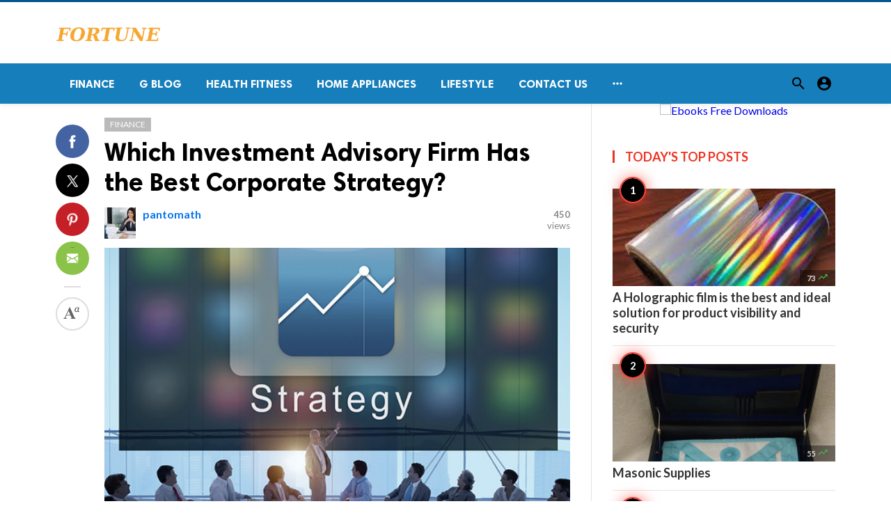

--- FILE ---
content_type: text/html; charset=UTF-8
request_url: https://fortunetelleroracle.com/public/finance/which-investment-advisory-firm-has-the-best-corporate-strategy-697793
body_size: 9312
content:
<!doctype html>
<html lang="en">

<head>
    <title>Which Investment Advisory Firm Has the Best Corporate Strategy? | Digital media blog website</title>
<meta http-equiv="Content-Type" content="text/html; charset=utf-8" />
<meta name="viewport" content="width=device-width, minimum-scale=1.0, maximum-scale=1.0, user-scalable=no" />
<meta name="description" content="Skyrocket your corporate revenue goals with corporate strategy advisory for long-term strategic goals that help your organization." />
<meta name="keywords" content="investment banking services,Transaction Advisory Services,corporate strategy advisory,investment management firms" />
<meta property="fb:app_id" content="" />
<meta property="og:type" content="article" />
<meta property="og:site_name" content="Digitalmediablogwebsite" />
<meta property="og:title" content="Which Investment Advisory Firm Has the Best Corporate Strategy? | Digital media blog website" />
<meta property="og:description" content="Skyrocket your corporate revenue goals with corporate strategy advisory for long-term strategic goals that help your organization." />
<meta property="og:url" content="https://fortunetelleroracle.com/public/finance/which-investment-advisory-firm-has-the-best-corporate-strategy-697793" />
<meta property="og:locale" content="en_EN">
<meta property="og:image" content="https://fortunetelleroracle.com/public/upload/media/posts/2022-09/21/which-investment-advisory-firm-has-the-best-corporate-strategy_1663741376-b.jpg" />
<meta name="twitter:card" content="summary_large_image" />
<meta name="twitter:site" content="Digitalmediablogwebsite" />
<meta name="twitter:title" content="Which Investment Advisory Firm Has the Best Corporate Strategy? | Digital media blog website" />
<meta name="twitter:url" content="https://fortunetelleroracle.com/public/finance/which-investment-advisory-firm-has-the-best-corporate-strategy-697793" />
<meta name="twitter:description" content="Skyrocket your corporate revenue goals with corporate strategy advisory for long-term strategic goals that help your organization." />
<meta name="twitter:image" content="https://fortunetelleroracle.com/public/upload/media/posts/2022-09/21/which-investment-advisory-firm-has-the-best-corporate-strategy_1663741376-b.jpg" />
<link rel="shortcut icon" href="https://fortunetelleroracle.com/public/upload/favicon.png" />

    <link
    href="https://fonts.googleapis.com/css?family=Lato:400,500,600,700&amp;subset=latin,latin-ext"
    rel='stylesheet' type='text/css' />
<link href="https://fonts.googleapis.com/icon?family=Material+Icons" rel="stylesheet" />
<link type="text/css" rel="stylesheet" href="https://fortunetelleroracle.com/public/assets/css/plugins.css?v=4.9.9" />
<link type="text/css" rel="stylesheet" href="https://fortunetelleroracle.com/public/assets/css/application.css?v=4.9.9" />
    <link rel="stylesheet" href="https://fortunetelleroracle.com/public/assets/theme/viralmag/css/style.css">
  <link rel="canonical" href="https://fortunetelleroracle.com/public/finance/which-investment-advisory-firm-has-the-best-corporate-strategy-697793" />
    <style>
body {font-family: Lato, Helvetica, Arial, sans-serif;}
</style>

    <meta property="og:image:width" content="780" />
<meta property="og:image:height" content="440" />

    </head>

<body class="single-post">
    <header class="header">
    <div class="header__searchbar">
        <div class="container">
            <div class="header__searchbar__container">
                <form action="https://fortunetelleroracle.com/public/search" method="get">
                    <input class="header__searchbar__container__input" id="search" type="search" required="" name="q"
                        placeholder="Search:" autocomplete="off">
                    <label class="header__searchbar__container__close material-button material-button--icon ripple"
                        for="search"><i class="material-icons">&#xE5CD;</i></label>
                </form>
            </div>
        </div>
    </div>
    <div class="header__appbar header__appbar_top_color">
        <div class="container">
            <div class="header__appbar--left">
                <div class="header__appbar--left__nav visible-mobile">
                    <i class="material-icons">menu</i>
                </div>
                <div class="header__appbar--left__logo">
                    <a href="https://fortunetelleroracle.com/public">
     <img class="site-logo" src="https://fortunetelleroracle.com/public/upload/logo.png" alt="Digital media blog website">
</a>
                </div>
            </div>
            <div class="header__appbar--right hide-mobile">
                             </div>
        </div>
    </div>
    <div class="header__appbar header__appbar_menu">
        <div class="container">
            <div class="header__appbar--left hide-mobile">
                <div class="header__appbar--left__menu ">
                    <ul class="level_root header__appbar--left__menu__list">
    <li data-id="76" class="menu_item header__appbar--left__menu__list__item ">
                <a href="https://fortunetelleroracle.com/public/finance" class="menu-link  ripple"
                target="_self">
        <span class="menu-icon "></span>
    <span class="menu-title ">Finance</span>
    </a>
    </li>
    <li data-id="68" class="menu_item header__appbar--left__menu__list__item ">
                <a href="https://fortunetelleroracle.com/public/g-blog" class="menu-link  ripple"
                target="_self">
        <span class="menu-icon "></span>
    <span class="menu-title ">G Blog</span>
    </a>
    </li>
    <li data-id="70" class="menu_item header__appbar--left__menu__list__item ">
                <a href="https://fortunetelleroracle.com/public/health-fitness" class="menu-link  ripple"
                target="_self">
        <span class="menu-icon "></span>
    <span class="menu-title ">Health Fitness</span>
    </a>
    </li>
    <li data-id="71" class="menu_item header__appbar--left__menu__list__item ">
                <a href="https://fortunetelleroracle.com/public/home-appliances" class="menu-link  ripple"
                target="_self">
        <span class="menu-icon "></span>
    <span class="menu-title ">Home Appliances</span>
    </a>
    </li>
    <li data-id="73" class="menu_item header__appbar--left__menu__list__item ">
                <a href="https://fortunetelleroracle.com/public/lifestyle" class="menu-link  ripple"
                target="_self">
        <span class="menu-icon "></span>
    <span class="menu-title ">Lifestyle</span>
    </a>
    </li>
    <li data-id="67" class="menu_item header__appbar--left__menu__list__item ">
                <a href="https://fortunetelleroracle.com/public/contact" class="menu-link  ripple"
                target="_self">
        <span class="menu-icon "></span>
    <span class="menu-title ">Contact Us</span>
    </a>
    </li>
    </ul>

    <ul class="header__appbar--left__menu__list">
        <li class="header__appbar--left__menu__list__item">
            <a class="category-dropdown-button ripple has-dropdown" href="javascript:" data-target="category-dropdown"
                data-align="center">
                <i class="material-icons">&#xE5D3;</i>
            </a>
            <div class="category-dropdown dropdown-container">
                <div class="category-dropdown_sec sec_cat1 clearfix">
                    <div class="category-dropdown_community">
                        <div class="community_title">Hey Buzzy Community!</div>
                        <div class="community_desc">
                                                            <a href="/login">Log in</a> or <a href="/register">sign up</a> to create your own posts.
                                                    </div>
                    </div>

                                    </div>
                <div class="category-dropdown_sec sec_cat2 clearfix">
                    <ul class="level_root ">
    <li data-id="13" class="menu_item dropdown-container__item ripple ">
                <a href="" class="menu-link  ripple"
                target="_self">
        <span class="menu-icon "></span>
    <span class="menu-title ">Africa</span>
    </a>
    </li>
    <li data-id="14" class="menu_item dropdown-container__item ripple ">
                <a href="https://fortunetelleroracle.com/public/american" class="menu-link  ripple"
                target="_self">
        <span class="menu-icon "></span>
    <span class="menu-title ">American</span>
    </a>
    </li>
    <li data-id="15" class="menu_item dropdown-container__item ripple ">
                <a href="" class="menu-link  ripple"
                target="_self">
        <span class="menu-icon "></span>
    <span class="menu-title ">Animals</span>
    </a>
    </li>
    <li data-id="16" class="menu_item dropdown-container__item ripple ">
                <a href="" class="menu-link  ripple"
                target="_self">
        <span class="menu-icon "></span>
    <span class="menu-title ">Asia Pacific</span>
    </a>
    </li>
    <li data-id="17" class="menu_item dropdown-container__item ripple ">
                <a href="" class="menu-link  ripple"
                target="_self">
        <span class="menu-icon "></span>
    <span class="menu-title ">Basketball</span>
    </a>
    </li>
    <li data-id="18" class="menu_item dropdown-container__item ripple ">
                <a href="https://fortunetelleroracle.com/public/beauty-skincare-products" class="menu-link  ripple"
                target="_self">
        <span class="menu-icon "></span>
    <span class="menu-title ">Beauty &amp; Skincare Products</span>
    </a>
    </li>
    <li data-id="19" class="menu_item dropdown-container__item ripple ">
                <a href="https://fortunetelleroracle.com/public/books" class="menu-link  ripple"
                target="_self">
        <span class="menu-icon "></span>
    <span class="menu-title ">Books</span>
    </a>
    </li>
    <li data-id="20" class="menu_item dropdown-container__item ripple ">
                <a href="https://fortunetelleroracle.com/public/business" class="menu-link  ripple"
                target="_self">
        <span class="menu-icon "></span>
    <span class="menu-title ">Business</span>
    </a>
    </li>
    <li data-id="21" class="menu_item dropdown-container__item ripple ">
                <a href="https://fortunetelleroracle.com/public/business-advice" class="menu-link  ripple"
                target="_self">
        <span class="menu-icon "></span>
    <span class="menu-title ">Business Advice</span>
    </a>
    </li>
    <li data-id="22" class="menu_item dropdown-container__item ripple ">
                <a href="https://fortunetelleroracle.com/public/car-accessories" class="menu-link  ripple"
                target="_self">
        <span class="menu-icon "></span>
    <span class="menu-title ">Car Accessories</span>
    </a>
    </li>
    <li data-id="23" class="menu_item dropdown-container__item ripple ">
                <a href="https://fortunetelleroracle.com/public/celebrities" class="menu-link  ripple"
                target="_self">
        <span class="menu-icon "></span>
    <span class="menu-title ">Celebrities</span>
    </a>
    </li>
    <li data-id="24" class="menu_item dropdown-container__item ripple ">
                <a href="https://fortunetelleroracle.com/public/computer-accessories" class="menu-link  ripple"
                target="_self">
        <span class="menu-icon "></span>
    <span class="menu-title ">computer &amp; Accessories</span>
    </a>
    </li>
    <li data-id="25" class="menu_item dropdown-container__item ripple ">
                <a href="https://fortunetelleroracle.com/public/eco-friendly-products" class="menu-link  ripple"
                target="_self">
        <span class="menu-icon "></span>
    <span class="menu-title ">Eco-Friendly Products</span>
    </a>
    </li>
    <li data-id="26" class="menu_item dropdown-container__item ripple ">
                <a href="https://fortunetelleroracle.com/public/education" class="menu-link  ripple"
                target="_self">
        <span class="menu-icon "></span>
    <span class="menu-title ">Education</span>
    </a>
    </li>
    <li data-id="27" class="menu_item dropdown-container__item ripple ">
                <a href="https://fortunetelleroracle.com/public/entertainment" class="menu-link  ripple"
                target="_self">
        <span class="menu-icon "></span>
    <span class="menu-title ">Entertainment</span>
    </a>
    </li>
    <li data-id="28" class="menu_item dropdown-container__item ripple ">
                <a href="" class="menu-link  ripple"
                target="_self">
        <span class="menu-icon "></span>
    <span class="menu-title ">Europe</span>
    </a>
    </li>
    <li data-id="29" class="menu_item dropdown-container__item ripple ">
                <a href="https://fortunetelleroracle.com/public/fashion-accessories" class="menu-link  ripple"
                target="_self">
        <span class="menu-icon "></span>
    <span class="menu-title ">Fashion &amp; Accessories</span>
    </a>
    </li>
    <li data-id="30" class="menu_item dropdown-container__item ripple ">
                <a href="https://fortunetelleroracle.com/public/food-drink" class="menu-link  ripple"
                target="_self">
        <span class="menu-icon "></span>
    <span class="menu-title ">Food &amp; Drink</span>
    </a>
    </li>
    <li data-id="31" class="menu_item dropdown-container__item ripple ">
                <a href="" class="menu-link  ripple"
                target="_self">
        <span class="menu-icon "></span>
    <span class="menu-title ">Football</span>
    </a>
    </li>
    <li data-id="33" class="menu_item dropdown-container__item ripple ">
                <a href="https://fortunetelleroracle.com/public/funny-video" class="menu-link  ripple"
                target="_self">
        <span class="menu-icon "></span>
    <span class="menu-title ">Funny Video</span>
    </a>
    </li>
    <li data-id="34" class="menu_item dropdown-container__item ripple ">
                <a href="" class="menu-link  ripple"
                target="_self">
        <span class="menu-icon "></span>
    <span class="menu-title ">Gaming</span>
    </a>
    </li>
    <li data-id="35" class="menu_item dropdown-container__item ripple ">
                <a href="" class="menu-link  ripple"
                target="_self">
        <span class="menu-icon "></span>
    <span class="menu-title ">Golf</span>
    </a>
    </li>
    <li data-id="36" class="menu_item dropdown-container__item ripple ">
                <a href="https://fortunetelleroracle.com/public/handy-man-services" class="menu-link  ripple"
                target="_self">
        <span class="menu-icon "></span>
    <span class="menu-title ">Handy Man &amp; Services</span>
    </a>
    </li>
    <li data-id="37" class="menu_item dropdown-container__item ripple ">
                <a href="https://fortunetelleroracle.com/public/health-diet-products" class="menu-link  ripple"
                target="_self">
        <span class="menu-icon "></span>
    <span class="menu-title ">Health &amp; Diet Products</span>
    </a>
    </li>
    <li data-id="38" class="menu_item dropdown-container__item ripple ">
                <a href="https://fortunetelleroracle.com/public/health-care-products" class="menu-link  ripple"
                target="_self">
        <span class="menu-icon "></span>
    <span class="menu-title ">Health Care Products</span>
    </a>
    </li>
    <li data-id="39" class="menu_item dropdown-container__item ripple ">
                <a href="https://fortunetelleroracle.com/public/hobbies" class="menu-link  ripple"
                target="_self">
        <span class="menu-icon "></span>
    <span class="menu-title ">Hobbies</span>
    </a>
    </li>
    <li data-id="40" class="menu_item dropdown-container__item ripple ">
                <a href="https://fortunetelleroracle.com/public/hobbies-craft" class="menu-link  ripple"
                target="_self">
        <span class="menu-icon "></span>
    <span class="menu-title ">Hobbies &amp; Craft</span>
    </a>
    </li>
    <li data-id="41" class="menu_item dropdown-container__item ripple ">
                <a href="https://fortunetelleroracle.com/public/home-garden-products" class="menu-link  ripple"
                target="_self">
        <span class="menu-icon "></span>
    <span class="menu-title ">Home &amp; Garden Products</span>
    </a>
    </li>
    <li data-id="42" class="menu_item dropdown-container__item ripple ">
                <a href="https://fortunetelleroracle.com/public/hotel" class="menu-link  ripple"
                target="_self">
        <span class="menu-icon "></span>
    <span class="menu-title ">Hotel</span>
    </a>
    </li>
    <li data-id="43" class="menu_item dropdown-container__item ripple ">
                <a href="https://fortunetelleroracle.com/public/how-to-video" class="menu-link  ripple"
                target="_self">
        <span class="menu-icon "></span>
    <span class="menu-title ">How To Video</span>
    </a>
    </li>
    <li data-id="44" class="menu_item dropdown-container__item ripple ">
                <a href="https://fortunetelleroracle.com/public/kids-toys" class="menu-link  ripple"
                target="_self">
        <span class="menu-icon "></span>
    <span class="menu-title ">Kids Toys</span>
    </a>
    </li>
    <li data-id="45" class="menu_item dropdown-container__item ripple ">
                <a href="https://fortunetelleroracle.com/public/lamps-shades" class="menu-link  ripple"
                target="_self">
        <span class="menu-icon "></span>
    <span class="menu-title ">Lamps &amp; Shades</span>
    </a>
    </li>
    <li data-id="46" class="menu_item dropdown-container__item ripple ">
                <a href="https://fortunetelleroracle.com/public/life-style" class="menu-link  ripple"
                target="_self">
        <span class="menu-icon "></span>
    <span class="menu-title ">Life Style</span>
    </a>
    </li>
    <li data-id="47" class="menu_item dropdown-container__item ripple ">
                <a href="" class="menu-link  ripple"
                target="_self">
        <span class="menu-icon "></span>
    <span class="menu-title ">Lists</span>
    </a>
    </li>
    <li data-id="48" class="menu_item dropdown-container__item ripple ">
                <a href="" class="menu-link  ripple"
                target="_self">
        <span class="menu-icon "></span>
    <span class="menu-title ">Middle East</span>
    </a>
    </li>
    <li data-id="49" class="menu_item dropdown-container__item ripple ">
                <a href="https://fortunetelleroracle.com/public/mobile-phone-accessories" class="menu-link  ripple"
                target="_self">
        <span class="menu-icon "></span>
    <span class="menu-title ">Mobile Phone &amp; Accessories</span>
    </a>
    </li>
    <li data-id="51" class="menu_item dropdown-container__item ripple ">
                <a href="https://fortunetelleroracle.com/public/music-video" class="menu-link  ripple"
                target="_self">
        <span class="menu-icon "></span>
    <span class="menu-title ">Music Video</span>
    </a>
    </li>
    <li data-id="52" class="menu_item dropdown-container__item ripple ">
                <a href="https://fortunetelleroracle.com/public/news" class="menu-link  ripple"
                target="_self">
        <span class="menu-icon "></span>
    <span class="menu-title ">News</span>
    </a>
    </li>
    <li data-id="53" class="menu_item dropdown-container__item ripple ">
                <a href="https://fortunetelleroracle.com/public/other" class="menu-link  ripple"
                target="_self">
        <span class="menu-icon "></span>
    <span class="menu-title ">Other</span>
    </a>
    </li>
    <li data-id="54" class="menu_item dropdown-container__item ripple ">
                <a href="https://fortunetelleroracle.com/public/pets-products-accessories" class="menu-link  ripple"
                target="_self">
        <span class="menu-icon "></span>
    <span class="menu-title ">Pets Products &amp; Accessories</span>
    </a>
    </li>
    <li data-id="55" class="menu_item dropdown-container__item ripple ">
                <a href="" class="menu-link  ripple"
                target="_self">
        <span class="menu-icon "></span>
    <span class="menu-title ">Politics</span>
    </a>
    </li>
    <li data-id="56" class="menu_item dropdown-container__item ripple ">
                <a href="" class="menu-link  ripple"
                target="_self">
        <span class="menu-icon "></span>
    <span class="menu-title ">Questions Answer</span>
    </a>
    </li>
    <li data-id="57" class="menu_item dropdown-container__item ripple ">
                <a href="" class="menu-link  ripple"
                target="_self">
        <span class="menu-icon "></span>
    <span class="menu-title ">Star Signs</span>
    </a>
    </li>
    <li data-id="58" class="menu_item dropdown-container__item ripple ">
                <a href="" class="menu-link  ripple"
                target="_self">
        <span class="menu-icon "></span>
    <span class="menu-title ">Style</span>
    </a>
    </li>
    <li data-id="59" class="menu_item dropdown-container__item ripple ">
                <a href="" class="menu-link  ripple"
                target="_self">
        <span class="menu-icon "></span>
    <span class="menu-title ">Tennis</span>
    </a>
    </li>
    <li data-id="60" class="menu_item dropdown-container__item ripple ">
                <a href="https://fortunetelleroracle.com/public/travel" class="menu-link  ripple"
                target="_self">
        <span class="menu-icon "></span>
    <span class="menu-title ">Travel</span>
    </a>
    </li>
    <li data-id="61" class="menu_item dropdown-container__item ripple ">
                <a href="https://fortunetelleroracle.com/public/travel-accessories" class="menu-link  ripple"
                target="_self">
        <span class="menu-icon "></span>
    <span class="menu-title ">Travel &amp; Accessories</span>
    </a>
    </li>
    <li data-id="62" class="menu_item dropdown-container__item ripple ">
                <a href="https://fortunetelleroracle.com/public/video-games" class="menu-link  ripple"
                target="_self">
        <span class="menu-icon "></span>
    <span class="menu-title ">Video Games</span>
    </a>
    </li>
    <li data-id="64" class="menu_item dropdown-container__item ripple ">
                <a href="https://fortunetelleroracle.com/public/videos" class="menu-link  ripple"
                target="_self">
        <span class="menu-icon "></span>
    <span class="menu-title ">Videos</span>
    </a>
    </li>
    <li data-id="65" class="menu_item dropdown-container__item ripple ">
                <a href="https://fortunetelleroracle.com/public/wireless-phone-accessories" class="menu-link  ripple"
                target="_self">
        <span class="menu-icon "></span>
    <span class="menu-title ">Wireless Phone &amp; Accessories</span>
    </a>
    </li>
    <li data-id="66" class="menu_item dropdown-container__item ripple ">
                <a href="" class="menu-link  ripple"
                target="_self">
        <span class="menu-icon "></span>
    <span class="menu-title ">World</span>
    </a>
    </li>
    </ul>
                </div>
                <div class="category-dropdown_sec sec_cat3 clearfix">
                    <img class="footer-site-logo" src="https://fortunetelleroracle.com/public/upload/flogo.png" width="60"
                        alt="Digital media blog website">
                    <div class="language-links hor">
    <a class="button button-white" href="javascript:">
        <i class="material-icons">&#xE8E2;</i>
        <b>English</b>
    </a>
    <ul class="sub-nav ">
                <li>
            <a href="https://fortunetelleroracle.com/public/select-language/it" class="sub-item">Italian (it)</a>
        </li>
                <li>
            <a href="https://fortunetelleroracle.com/public/select-language/ar" class="sub-item">Arabic (ar)</a>
        </li>
                <li>
            <a href="https://fortunetelleroracle.com/public/select-language/nl" class="sub-item">Dutch (nl)</a>
        </li>
                <li>
            <a href="https://fortunetelleroracle.com/public/select-language/en" class="sub-item">English (en)</a>
        </li>
                <li>
            <a href="https://fortunetelleroracle.com/public/select-language/ru" class="sub-item">Russian (ru)</a>
        </li>
                <li>
            <a href="https://fortunetelleroracle.com/public/select-language/es" class="sub-item">Spanish (es)</a>
        </li>
                <li>
            <a href="https://fortunetelleroracle.com/public/select-language/tr" class="sub-item">Turkish (tr)</a>
        </li>
            </ul>
</div>

                    <div class="footer-left">
                        <div class="footer-menu clearfix">
                            <ul class="level_root ">
    </ul>
                        </div>
                        <div class="footer-copyright clearfix">
                            Copyright © 2026 Digital media blog website. All rights reserved.
                        </div>
                    </div>
                </div>
            </div>
        </li>
    </ul>
                </div>
            </div>
            <div class="header__appbar--right">
                <div class="header__appbar--right__search">
    <div class="header__appbar--right__search__button material-button material-button--icon ripple">
        <i class="material-icons">&#xE8B6;</i>
    </div>
</div>
                <div class="header__appbar--right__notice">
                                    </div>
                <div class="header__appbar--right__settings">
        <a class="header__appbar--right__settings__button material-button material-button--icon ripple"  href="https://fortunetelleroracle.com/public/login" rel="get:Loginform">
            <i class="material-icons">&#xE853;</i>
        </a>
    </div>
            </div>
        </div>
    </div>
</header>
<div class="drawer">
    <div class="drawer__header clearfix">
        <div class="drawer__header__logo">
        <a href="https://fortunetelleroracle.com/public">
     <img class="site-logo" src="https://fortunetelleroracle.com/public/upload/logo.png" alt="Digital media blog website">
</a>
        </div>
        <span class="drawer__header__close"><i class="material-icons">&#xE408;</i></span>
    </div>
    <ul class="drawer__menu">
        <li class="drawer__menu__item drawer__menu__item--active">
            <a class="drawer__menu__item__link" href="https://fortunetelleroracle.com/public">
                <span class="drawer__menu__item__icon"><i class="material-icons">&#xE88A;</i></span>
                <span class="drawer__menu__item__title">Home</span>
            </a>
        </li>
        <li data-id="2" class="menu_item drawer__menu__item clearfix ">
                <a href="https://fortunetelleroracle.com/public/news" class="menu-link drawer__menu__item__link ripple"
                target="_self">
        <span class="menu-icon drawer__menu__item__icon"></span>
    <span class="menu-title drawer__menu__item__title">News</span>
    </a>
    </li>
    <li data-id="4" class="menu_item drawer__menu__item clearfix ">
                <a href="https://fortunetelleroracle.com/public/fashion" class="menu-link drawer__menu__item__link ripple"
                target="_self">
        <span class="menu-icon drawer__menu__item__icon"></span>
    <span class="menu-title drawer__menu__item__title">Fashion</span>
    </a>
    </li>
    <li data-id="6" class="menu_item drawer__menu__item clearfix ">
                <a href="https://fortunetelleroracle.com/public/videos" class="menu-link drawer__menu__item__link ripple"
                target="_self">
        <span class="menu-icon drawer__menu__item__icon"></span>
    <span class="menu-title drawer__menu__item__title">Videos</span>
    </a>
    </li>
    <li data-id="8" class="menu_item drawer__menu__item clearfix ">
                <a href="https://fortunetelleroracle.com/public/local-business" class="menu-link drawer__menu__item__link ripple"
                target="_self">
        <span class="menu-icon drawer__menu__item__icon"></span>
    <span class="menu-title drawer__menu__item__title">Local Business</span>
    </a>
    </li>
    <li data-id="10" class="menu_item drawer__menu__item clearfix ">
                <a href="https://fortunetelleroracle.com/public/health-fitness" class="menu-link drawer__menu__item__link ripple"
                target="_self">
        <span class="menu-icon drawer__menu__item__icon"></span>
    <span class="menu-title drawer__menu__item__title">Health Fitness</span>
    </a>
    </li>
    <li data-id="12" class="menu_item drawer__menu__item clearfix ">
                <a href="https://fortunetelleroracle.com/public/polls" class="menu-link drawer__menu__item__link ripple"
                target="_self">
        <span class="menu-icon drawer__menu__item__icon"></span>
    <span class="menu-title drawer__menu__item__title">Polls</span>
    </a>
    </li>


        <li class=" drawer__menu__item--border">
                    </li>
    </ul>

    <div class="footer-left">
        <div class="footer-menu clearfix">
            <ul class="level_root ">
    </ul>
        </div>
        <div class="footer-copyright clearfix">
            Copyright © 2026 Digital media blog website. All rights reserved.
        </div>
    </div>
</div>

    <div class="content-header hide-mobile">
    <div class="content-header__container container">
        <div class="content-header__container__left">
            <div class="content-header__container__left__home">
                <a href="https://fortunetelleroracle.com/public"><i class="material-icons">&#xE88A;</i></a>
            </div>
            <div class="content-header__container__left__title">Which Investment Advisory Firm Has the Best Corporate Strategy?</div>
        </div>
        <div class="content-header__container__right">
        </div>
    </div>
    <div class="content-header__progress--container">
        <div class="content-header__progress--container__progress"></div>
    </div>
</div>
<div class="buzz-container">
    
    <div class="global-container container">
        <div class="post-content content">
            <div class="news content-detail-page">
                <article role="main" itemscope itemtype="https://schema.org/NewsArticle" class="news__item"
    data-type="news" data-id="697793" data-url="https://fortunetelleroracle.com/public/finance/which-investment-advisory-firm-has-the-best-corporate-strategy-697793"
    data-title="Which Investment Advisory Firm Has the Best Corporate Strategy?" data-description="Skyrocket your corporate revenue goals with corporate strategy advisory for long-term strategic goals that help your organization." data-keywords="" data-share="0">
    <meta itemprop="mainEntityOfPage" content="https://fortunetelleroracle.com/public/finance/which-investment-advisory-firm-has-the-best-corporate-strategy-697793">
<meta itemprop="datePublished" content="2022-09-21T06:22:56+00:00" />
<meta itemprop="dateModified" content="2022-09-21T06:22:56+00:00" />
<meta itemprop="inLanguage" content="en_EN" />
<meta itemprop="genre" content="news" name="medium" />
<div itemprop="publisher" itemscope itemtype="https://schema.org/Organization">
    <div itemprop="logo" itemscope itemtype="https://schema.org/ImageObject">
        <meta itemprop="url" content="https://fortunetelleroracle.com/public/upload/logo.png">
        <meta itemprop="width" content="400">
        <meta itemprop="height" content="60">
    </div>
    <meta itemprop="name" content=Digital media blog website>
</div>
    <div class="content-body">
        <div class="content-body--left">
            <div class="content-sticky">
                <div class="content-share">
        <a class="content-share__item facebook buzz-share-button" data-share-type="facebook" data-type="news"
            data-id="697793" data-post-url="https://fortunetelleroracle.com/public/post-share" data-title="Which Investment Advisory Firm Has the Best Corporate Strategy?"
            data-sef="https://fortunetelleroracle.com/public/finance/which-investment-advisory-firm-has-the-best-corporate-strategy-697793">
            <div class="content-share__icon facebook-white"></div>
                    </a>
        <a class="content-share__item twitter buzz-share-button" data-share-type="twitter" data-type="news"
            data-id="697793" data-post-url="https://fortunetelleroracle.com/public/post-share" data-title="Which Investment Advisory Firm Has the Best Corporate Strategy?"
            data-sef="https://fortunetelleroracle.com/public/finance/which-investment-advisory-firm-has-the-best-corporate-strategy-697793">
            <div class="content-share__icon twitter-white"></div>
                    </a>
        <a class="content-share__item pinterest buzz-share-button" data-share-type="pinterest" data-type="news"
            data-id="697793" data-post-url="https://fortunetelleroracle.com/public/post-share" data-title="Which Investment Advisory Firm Has the Best Corporate Strategy?"
            data-sef="https://fortunetelleroracle.com/public/finance/which-investment-advisory-firm-has-the-best-corporate-strategy-697793">
            <div class="content-share__icon pinterest-white"></div>
                    </a>
        <a class="content-share__item whatsapp buzz-share-button visible-phone" data-type="news"
            data-id="697793" data-share-type="whatsapp" data-post-url="https://fortunetelleroracle.com/public/post-share"
            data-title="Which Investment Advisory Firm Has the Best Corporate Strategy?" data-sef="https://fortunetelleroracle.com/public/finance/which-investment-advisory-firm-has-the-best-corporate-strategy-697793">
            <div class="content-share__icon whatsapp-white"></div>
                    </a>
        <a class="content-share__item mail buzz-share-button" data-type="news" data-id="697793"
            data-share-type="mail" data-post-url="https://fortunetelleroracle.com/public/post-share" data-title="Which Investment Advisory Firm Has the Best Corporate Strategy?"
            data-sef="https://fortunetelleroracle.com/public/finance/which-investment-advisory-firm-has-the-best-corporate-strategy-697793">
            <div class="content-share__icon mail-white"></div>
                    </a>
                    <div class="content-font hide-phone">
                <div class="content-font__item has-dropdown" data-target="font-dropdown-697793"
                    data-align="left-bottom">
                    <span class="content-font__icon"></span>
                </div>
                <div class="font-dropdown font-dropdown-697793 dropdown-container">
                    <ul>
                        <li class="font-dropdown__item dropdown-container__item ripple has-ripple" data-action="minus">
                            <span class="font-dropdown__item__icon font-dropdown__item__icon--minus"></span>
                        </li>
                        <li class="font-dropdown__item dropdown-container__item ripple has-ripple" data-action="plus">
                            <span class="font-dropdown__item__icon font-dropdown__item__icon--plus"></span>
                        </li>
                    </ul>
                </div>
            </div>
                    </div>
            </div>
        </div>
        <div class="content-body--right">
            
            <div class="content-title">
                <div class="badges">
    <div class="item_category clearfix">
        <a href="https://fortunetelleroracle.com/public/finance" class="seca">
        Finance
    </a>
    </div>

            
    </div>
                <h1 itemprop="headline"><a href="https://fortunetelleroracle.com/public/finance/which-investment-advisory-firm-has-the-best-corporate-strategy-697793">Which Investment Advisory Firm Has the Best Corporate Strategy?</a></h1>
            </div>

            
            <div class="content-info">
                <div class="clearfix" itemprop="author" itemscope itemtype="https://schema.org/Person">
        <div itemprop="image" itemscope itemtype="https://schema.org/ImageObject">
        <meta itemprop="url" content="https://fortunetelleroracle.com/public/upload/media/members/avatar/2022-08/21/pantomath-1661066460-b.jpg">
        <meta itemprop="width" content="200">
        <meta itemprop="height" content="200">
    </div>
    <meta itemprop="name" content="pantomath">
                <div class="user-info Male answerer">
                    <div class="avatar left">
                <img src="https://fortunetelleroracle.com/public/upload/media/members/avatar/2022-08/21/pantomath-1661066460-s.jpg" width="45" height="45"
                    alt="pantomath">
            </div>
                <div class="info">
                            <div class="flex-items-center">
                    <a itemprop="name" class="content-info__author"
                        href="https://fortunetelleroracle.com/public/profile/pantomath"
                        target="_self">pantomath</a>
                    
                                                                            </div>
                        <div class="detail">
                                            </div>
        </div>
    </div>
        <div class="content-share__view">
        <b>450</b><br>
        views
    </div>
            </div>
            </div>

            <figure class="content-body__image">
        <img class="lazyload" src="https://fortunetelleroracle.com/public/assets/images/preloader.gif"
            data-src="https://fortunetelleroracle.com/public/upload/media/posts/2022-09/21/which-investment-advisory-firm-has-the-best-corporate-strategy_1663741376-b.jpg" alt="Which Investment Advisory Firm Has the Best Corporate Strategy?" width="788">
    </figure>
<div itemprop="image" itemscope itemtype="https://schema.org/ImageObject">
    <meta itemprop="url" content="https://fortunetelleroracle.com/public/upload/media/posts/2022-09/21/which-investment-advisory-firm-has-the-best-corporate-strategy_1663741376-b.jpg">
    <meta itemprop="width" content="788">
    <meta itemprop="height" content="443">
</div>

            
            <div class="content-body__description" itemprop="description">Skyrocket your corporate revenue goals with corporate strategy advisory for long-term strategic goals that help your organization.</div>

            <div class="content-body__detail" itemprop="articleBody">
                <section class="entry fr-view" id="section_0" entry="531964">
    
    
    
    <p class="MsoNormal"><span lang="EN" style="font-size: 12.0pt; line-height: 115%;">What is </span><span lang="EN"><a href="https://pantomathgroup.com/corporate-advisory-page.php"><strong style="mso-bidi-font-weight: normal;"><span style="font-size: 12.0pt; line-height: 115%;">Corporate Strategy Advisory</span></strong></a></span><span lang="EN" style="font-size: 12.0pt; line-height: 115%;">? </span></p>
<p class="MsoNormal"><span lang="EN" style="font-size: 12.0pt; line-height: 115%;">Corporate strategy advisory is the art of guaranteeing that the value of the firm as a whole is larger than the sum of its components.</span></p>
<p class="MsoNormal"><span lang="EN" style="font-size: 12.0pt; line-height: 115%;">&nbsp;</span></p>
<p class="MsoNormal"><span lang="EN" style="font-size: 12.0pt; line-height: 115%;">The purpose of a <strong style="mso-bidi-font-weight: normal;">corporate strategy advisory</strong> is to describe the steps that will be taken to realize the vision of a great company that is also a great stock. A company's long-term success hinges on its ability to identify and capitalize on its unique competitive advantages over the course of multiple years. To turn a vision into value, a successful </span><span lang="EN"><a href="https://pantomathgroup.com/investment-banking-page.php"><strong style="mso-bidi-font-weight: normal;"><span style="font-size: 12.0pt; line-height: 115%;">investment management firm</span></strong><span style="font-size: 12.0pt; line-height: 115%;">,</span></a></span><span lang="EN" style="font-size: 12.0pt; line-height: 115%;"> must first pinpoint the most suitable company portfolio, then prioritize the most promising development platforms, and establish a sound financial plan.</span></p>
<p class="MsoNormal"><span lang="EN" style="font-size: 12.0pt; line-height: 115%;">&nbsp;</span></p>
<p class="MsoNormal"><strong style="mso-bidi-font-weight: normal;"><span lang="EN" style="font-size: 12.0pt; line-height: 115%;">What is the company's corporate strategy?</span></strong></p>
<ol style="margin-top: 0in;" start="1" type="1">
<li class="MsoNormal" style="margin-top: 12.0pt; margin-bottom: 12.0pt; mso-list: l0 level1 lfo1;"><strong style="mso-bidi-font-weight: normal;"><span lang="EN" style="font-size: 12.0pt; line-height: 115%;">Vision</span></strong></li>
</ol>
<p class="MsoNormal" style="margin: 12.0pt 0in 12.0pt 0in;"><span lang="EN" style="font-size: 12.0pt; line-height: 115%;">The overarching goal of the visioning component is to set the high-level direction of the organization, including the vision, mission, and maybe corporate values. The ability to foresee what lies ahead for your firm is a crucial skill for </span><span lang="EN"><a href="https://pantomathgroup.com/"><strong style="mso-bidi-font-weight: normal;"><span style="font-size: 12.0pt; line-height: 115%;">transaction advisory services</span></strong></a></span><span lang="EN" style="font-size: 12.0pt; line-height: 115%;">. Ideally, businesses would look three to five years into the future, involve as many of their key employees as possible in the visioning process, and see the results in the form of increased dedication and teamwork. Developing a company's vision statement should be driven by a response to the direction set by the<strong style="mso-bidi-font-weight: normal;"> </strong></span><span lang="EN"><a href="https://pantomathgroup.com/investment-banking-page.php"><strong style="mso-bidi-font-weight: normal;"><span style="font-size: 12.0pt; line-height: 115%;">investment banking services</span></strong></a></span><span lang="EN" style="font-size: 12.0pt; line-height: 115%;">.</span></p>
<ol style="margin-top: 0in;" start="2" type="1">
<li class="MsoNormal" style="margin-top: 12.0pt; margin-bottom: 12.0pt; mso-list: l0 level1 lfo1;"><strong style="mso-bidi-font-weight: normal;"><span lang="EN" style="font-size: 12.0pt; line-height: 115%;">Establishing Goals</span></strong></li>
</ol>
<p class="MsoNormal" style="margin: 12.0pt 0in 12.0pt 0in;"><span lang="EN" style="font-size: 12.0pt; line-height: 115%;">Based on the visioning elements developed, a set of company-wide, long-term goals (usually covering the next three to five years) are established by the <strong style="mso-bidi-font-weight: normal;">investment management firms</strong>. The company's long-term goals, or strategic objectives, outline the steps it plans to take in an effort to realize its mission. When a business has well-defined strategic goals, it can track its development over time. Sharing these goals openly with employees keeps everyone on the same page and working towards the same end result.</span></p>
<ol style="margin-top: 0in;" start="3" type="1">
<li class="MsoNormal" style="margin-top: 12.0pt; margin-bottom: 12.0pt; mso-list: l0 level1 lfo1;"><strong style="mso-bidi-font-weight: normal;"><span lang="EN" style="font-size: 12.0pt; line-height: 115%;">Assignment of Means</span></strong></li>
</ol>
<p class="MsoNormal" style="margin: 12.0pt 0in 12.0pt 0in;"><span lang="EN" style="font-size: 12.0pt; line-height: 115%;">Allocation of human and financial resources in the context of strategic goals and objectives is the focus of the aspect of corporate strategy. Allocating resources is organizing them so that they can be used most effectively to accomplish the company's long-term objectives. <strong style="mso-bidi-font-weight: normal;">Investment management services</strong> need to decide how to divide up the company's funds across its many divisions and departments so that the whole is worth more than the sum of its parts.</span></p>
<ol style="margin-top: 0in;" start="4" type="1">
<li class="MsoNormal" style="margin-top: 12.0pt; margin-bottom: 12.0pt; mso-list: l0 level1 lfo1;"><strong style="mso-bidi-font-weight: normal;"><span lang="EN" style="font-size: 12.0pt; line-height: 115%;">Strategic Tradeof</span></strong></li>
</ol>
<p class="MsoNormal" style="margin: 12.0pt 0in 12.0pt 0in;"><span lang="EN" style="font-size: 12.0pt; line-height: 115%;">One of the trickiest parts of formulating an effective business strategy is setting priorities, often known as determining strategic tradeoffs. Companies need to weigh in the impossibility of seizing all attainable possibilities and the inherent uncertainty of making business decisions when determining the best possible strategic balance for optimal results, businesses must strike a balance between risk management and return generating. <strong style="mso-bidi-font-weight: normal;"><span style="color: #222222;">Transaction advisory services </span></strong><span style="color: #222222;">enable your organization to mitigate risk and devise effective corporate strategies.</span></span></p>
<ol style="margin-top: 0in;" start="5" type="1">
<li class="MsoNormal" style="color: #222222; margin-top: 12.0pt; margin-bottom: 12.0pt; mso-list: l0 level1 lfo1;"><strong style="mso-bidi-font-weight: normal;"><span lang="EN" style="font-size: 12.0pt; line-height: 115%;">Corporate Restructuring </span></strong></li>
</ol>
<p class="MsoNormal" style="margin: 12.0pt 0in 12.0pt 0in;"><span lang="EN" style="font-size: 12.0pt; line-height: 115%; color: #222222;">Corporate restructuring can aid your organisation in times of financial distress. Restructuring includes, activities like expansion or contraction, depending on the current affairs of the organisation. Another aspect includes changes in assets or financial and ownership structure with a solid vision that results in the company&rsquo;s stability in the market. </span></p>
<p class="MsoNormal" style="margin: 12.0pt 0in 12.0pt 0in;"><strong style="mso-bidi-font-weight: normal;"><span lang="EN" style="font-size: 12.0pt; line-height: 115%;">Conclusion: </span></strong></p>
<p class="MsoNormal" style="margin: 12.0pt 0in 12.0pt 0in;"><span lang="EN" style="font-size: 12.0pt; line-height: 115%;">Many <strong style="mso-bidi-font-weight: normal;">investment management firms</strong> compete for the business of any given corporation. It can be difficult to locate a business that genuinely cares about you reaching your financial objective. </span><span lang="EN"><a href="https://www.pantomathgroup.com/"><span style="font-size: 12.0pt; line-height: 115%; color: #1155cc;">Pantomath Advisory Service Group</span></a></span><span lang="EN" style="font-size: 12.0pt; line-height: 115%;"> is an industry leader, with expertise gleaned from working on over a hundred successful fund-raising deals across more than a dozen countries and with over five thousand different corporations as clients. Ask us how?</span></p>

    
    <div class="clear"></div>
</section>
        
            
                </div>

            <!-- tags -->
            <div class="content-tags hide-mobiles">
            <span class="tagy"><a href="https://fortunetelleroracle.com/public/tag/investment-banking-services">investment banking services</a></span>
                <span class="tagy"><a href="https://fortunetelleroracle.com/public/tag/transaction-advisory-services">Transaction Advisory Services</a></span>
                <span class="tagy"><a href="https://fortunetelleroracle.com/public/tag/corporate-strategy-advisory">corporate strategy advisory</a></span>
                <span class="tagy"><a href="https://fortunetelleroracle.com/public/tag/investment-management-firms">investment management firms</a></span>
        </div>

            
            
            
            
            <div class="content-comments">
    
    
    
    </div>
        </div>
    </div>
    <div class="clear"></div>
</article>
            </div>
            <div class="content-spinner">
                <svg class="spinner-container" width="45px" height="45px" viewBox="0 0 52 52">
                    <circle class="path" cx="26px" cy="26px" r="20px" fill="none" stroke-width="4px"></circle>
                </svg>
            </div>
        </div>

        <div class="sidebar hide-mobile">
            <div class="sidebar--fixed">
                <div class="clearfix"> </div>
    <div class="ads clearfix" >
                   <div class="show-web visible-mobile">
                <a href="https://ebookscriptsale.com/" target="_blank"><img src="https://ebookscriptsale.com/images/ebookscriptsale.png" alt="Ebooks Free Downloads" width="300" 
				height="250" /></a>
           </div>
            </div>
    <div class="clearfix"> </div>

                <div class="sidebar-block clearfix">
        <div class="colheader rosy">
            <h3 class="header-title">Today&#039;s Top <span>Posts</span></h3>
        </div>
        <br>
        <ol class="sidebar-mosts sidebar-mosts--readed">
                            <li class="sidebar-mosts__item ">
                    <a class="sidebar-mosts__item__link" href="https://fortunetelleroracle.com/public/local-business/a-holographic-film-is-the-best-and-ideal-solution-for-product-visibility-and-security-348954" title="A Holographic film is the best and ideal solution for product visibility and security">
                        <figure class="sidebar-mosts__item__body">
                            <div class="sidebar-mosts__item__image">
                                <img class="sidebar-mosts__item__image__item lazyload"
                                    src="https://fortunetelleroracle.com/public/assets/images/preloader.gif"
                                    data-src="https://fortunetelleroracle.com/public/upload/media/posts/2021-09/06/a-holographic-film-is-the-best-and-ideal-solution-for-product-visibility-and-security_1630919753-s.jpg" alt="A Holographic film is the best and ideal solution for product visibility and security"
                                    width="300" height="169">
                            </div>
                            <figcaption class="sidebar-mosts__item__caption">
                                <div class="sidebar-mosts__item__view">
                                    <span
                                        class="sidebar-mosts__item__view__count">73</span>
                                    <span class="sidebar-mosts__item__view__icon"><i
                                            class="material-icons">&#xE8E5;</i></span>
                                </div>
                                <h3 class="sidebar-mosts__item__title">A Holographic film is the best and ideal solution for product visibility and security</h3>
                            </figcaption>

                        </figure>
                    </a>
                </li>
                            <li class="sidebar-mosts__item ">
                    <a class="sidebar-mosts__item__link" href="https://fortunetelleroracle.com/public/fashion-accessories/masonic-supplies-432644" title="Masonic Supplies">
                        <figure class="sidebar-mosts__item__body">
                            <div class="sidebar-mosts__item__image">
                                <img class="sidebar-mosts__item__image__item lazyload"
                                    src="https://fortunetelleroracle.com/public/assets/images/preloader.gif"
                                    data-src="https://fortunetelleroracle.com/public/upload/media/posts/2022-01/27/masonic-supplies_1643265648-s.jpg" alt="Masonic Supplies"
                                    width="300" height="169">
                            </div>
                            <figcaption class="sidebar-mosts__item__caption">
                                <div class="sidebar-mosts__item__view">
                                    <span
                                        class="sidebar-mosts__item__view__count">55</span>
                                    <span class="sidebar-mosts__item__view__icon"><i
                                            class="material-icons">&#xE8E5;</i></span>
                                </div>
                                <h3 class="sidebar-mosts__item__title">Masonic Supplies</h3>
                            </figcaption>

                        </figure>
                    </a>
                </li>
                            <li class="sidebar-mosts__item ">
                    <a class="sidebar-mosts__item__link" href="https://fortunetelleroracle.com/public/fashion/francis-alukkas-buy-gold-gifts-online-best-gold-jewellery-shop-in-india-275043" title="Francis Alukkas | Buy Gold Gifts Online | Best Gold Jewellery Shop in India">
                        <figure class="sidebar-mosts__item__body">
                            <div class="sidebar-mosts__item__image">
                                <img class="sidebar-mosts__item__image__item lazyload"
                                    src="https://fortunetelleroracle.com/public/assets/images/preloader.gif"
                                    data-src="https://fortunetelleroracle.com/public/upload/media/posts/2021-01/29/francis-alukkas-buy-gold-gifts-online-best-gold-jewellery-shop-in-india_1611943095-s.jpg" alt="Francis Alukkas | Buy Gold Gifts Online | Best Gold Jewellery Shop in India"
                                    width="300" height="169">
                            </div>
                            <figcaption class="sidebar-mosts__item__caption">
                                <div class="sidebar-mosts__item__view">
                                    <span
                                        class="sidebar-mosts__item__view__count">43</span>
                                    <span class="sidebar-mosts__item__view__icon"><i
                                            class="material-icons">&#xE8E5;</i></span>
                                </div>
                                <h3 class="sidebar-mosts__item__title">Francis Alukkas | Buy Gold Gifts Online | Best Gold Jewellery Shop in India</h3>
                            </figcaption>

                        </figure>
                    </a>
                </li>
                            <li class="sidebar-mosts__item ">
                    <a class="sidebar-mosts__item__link" href="https://fortunetelleroracle.com/public/news/10-social-media-marketing-suggestions-to-help-you-avoid-social-media-disappointment-790266" title="10 Social Media Marketing Suggestions to Help You Avoid Social Media Disappointment!">
                        <figure class="sidebar-mosts__item__body">
                            <div class="sidebar-mosts__item__image">
                                <img class="sidebar-mosts__item__image__item lazyload"
                                    src="https://fortunetelleroracle.com/public/assets/images/preloader.gif"
                                    data-src="https://fortunetelleroracle.com/public/upload/media/posts/2022-11/21/10-social-media-marketing-suggestions-to-help-you-avoid-social-media-disappointment_1669025925-s.jpg" alt="10 Social Media Marketing Suggestions to Help You Avoid Social Media Disappointment!"
                                    width="300" height="169">
                            </div>
                            <figcaption class="sidebar-mosts__item__caption">
                                <div class="sidebar-mosts__item__view">
                                    <span
                                        class="sidebar-mosts__item__view__count">31</span>
                                    <span class="sidebar-mosts__item__view__icon"><i
                                            class="material-icons">&#xE8E5;</i></span>
                                </div>
                                <h3 class="sidebar-mosts__item__title">10 Social Media Marketing Suggestions to Help You Avoid Social Media Disappointment!</h3>
                            </figcaption>

                        </figure>
                    </a>
                </li>
                            <li class="sidebar-mosts__item ">
                    <a class="sidebar-mosts__item__link" href="https://fortunetelleroracle.com/public/news/fight-addiction-with-drug-rehabilitation-230777" title="Fight Addiction With Drug Rehabilitation">
                        <figure class="sidebar-mosts__item__body">
                            <div class="sidebar-mosts__item__image">
                                <img class="sidebar-mosts__item__image__item lazyload"
                                    src="https://fortunetelleroracle.com/public/assets/images/preloader.gif"
                                    data-src="https://fortunetelleroracle.com/public/upload/media/posts/2020-05/28/fight-addiction-with-drug-rehabilitation_1590641385-s.jpg" alt="Fight Addiction With Drug Rehabilitation"
                                    width="300" height="169">
                            </div>
                            <figcaption class="sidebar-mosts__item__caption">
                                <div class="sidebar-mosts__item__view">
                                    <span
                                        class="sidebar-mosts__item__view__count">28</span>
                                    <span class="sidebar-mosts__item__view__icon"><i
                                            class="material-icons">&#xE8E5;</i></span>
                                </div>
                                <h3 class="sidebar-mosts__item__title">Fight Addiction With Drug Rehabilitation</h3>
                            </figcaption>

                        </figure>
                    </a>
                </li>
                            <li class="sidebar-mosts__item ">
                    <a class="sidebar-mosts__item__link" href="https://fortunetelleroracle.com/public/handy-man-services/smart-home-air-and-heating-tempe-365446" title="Smart Home Air and Heating Tempe">
                        <figure class="sidebar-mosts__item__body">
                            <div class="sidebar-mosts__item__image">
                                <img class="sidebar-mosts__item__image__item lazyload"
                                    src="https://fortunetelleroracle.com/public/assets/images/preloader.gif"
                                    data-src="https://fortunetelleroracle.com/public/upload/media/posts/2021-10/13/smart-home-air-and-heating-tempe_1634128040-s.jpg" alt="Smart Home Air and Heating Tempe"
                                    width="300" height="169">
                            </div>
                            <figcaption class="sidebar-mosts__item__caption">
                                <div class="sidebar-mosts__item__view">
                                    <span
                                        class="sidebar-mosts__item__view__count">25</span>
                                    <span class="sidebar-mosts__item__view__icon"><i
                                            class="material-icons">&#xE8E5;</i></span>
                                </div>
                                <h3 class="sidebar-mosts__item__title">Smart Home Air and Heating Tempe</h3>
                            </figcaption>

                        </figure>
                    </a>
                </li>
                            <li class="sidebar-mosts__item ">
                    <a class="sidebar-mosts__item__link" href="https://fortunetelleroracle.com/public/g-blog/seo-services-in-jaipur-211081" title="SEO Services in Jaipur">
                        <figure class="sidebar-mosts__item__body">
                            <div class="sidebar-mosts__item__image">
                                <img class="sidebar-mosts__item__image__item lazyload"
                                    src="https://fortunetelleroracle.com/public/assets/images/preloader.gif"
                                    data-src="https://fortunetelleroracle.com/public/upload/media/posts/2019-11/27/0b2f1492f4b88c778f3868e30eabe21d_1574855964-s.jpg" alt="SEO Services in Jaipur"
                                    width="300" height="169">
                            </div>
                            <figcaption class="sidebar-mosts__item__caption">
                                <div class="sidebar-mosts__item__view">
                                    <span
                                        class="sidebar-mosts__item__view__count">21</span>
                                    <span class="sidebar-mosts__item__view__icon"><i
                                            class="material-icons">&#xE8E5;</i></span>
                                </div>
                                <h3 class="sidebar-mosts__item__title">SEO Services in Jaipur</h3>
                            </figcaption>

                        </figure>
                    </a>
                </li>
                            <li class="sidebar-mosts__item ">
                    <a class="sidebar-mosts__item__link" href="https://fortunetelleroracle.com/public/fashion/salonappy-app-clone-groovy-hair-salon-services-203895" title="SalonAppy App Clone Groovy Hair Salon Services ">
                        <figure class="sidebar-mosts__item__body">
                            <div class="sidebar-mosts__item__image">
                                <img class="sidebar-mosts__item__image__item lazyload"
                                    src="https://fortunetelleroracle.com/public/assets/images/preloader.gif"
                                    data-src="https://fortunetelleroracle.com/public/upload/media/posts/2019-07/18/5d749d1a1d42bbf8a8f0520e5ccd06c3_1563444678-s.jpg" alt="SalonAppy App Clone Groovy Hair Salon Services "
                                    width="300" height="169">
                            </div>
                            <figcaption class="sidebar-mosts__item__caption">
                                <div class="sidebar-mosts__item__view">
                                    <span
                                        class="sidebar-mosts__item__view__count">21</span>
                                    <span class="sidebar-mosts__item__view__icon"><i
                                            class="material-icons">&#xE8E5;</i></span>
                                </div>
                                <h3 class="sidebar-mosts__item__title">SalonAppy App Clone Groovy Hair Salon Services </h3>
                            </figcaption>

                        </figure>
                    </a>
                </li>
                            <li class="sidebar-mosts__item ">
                    <a class="sidebar-mosts__item__link" href="https://fortunetelleroracle.com/public/local-business/yacht-rentals-in-miami-359471" title="yacht rentals in miami">
                        <figure class="sidebar-mosts__item__body">
                            <div class="sidebar-mosts__item__image">
                                <img class="sidebar-mosts__item__image__item lazyload"
                                    src="https://fortunetelleroracle.com/public/assets/images/preloader.gif"
                                    data-src="https://fortunetelleroracle.com/public/upload/media/posts/2021-09/30/yacht-rentals-in-miami_1633015690-s.jpg" alt="yacht rentals in miami"
                                    width="300" height="169">
                            </div>
                            <figcaption class="sidebar-mosts__item__caption">
                                <div class="sidebar-mosts__item__view">
                                    <span
                                        class="sidebar-mosts__item__view__count">20</span>
                                    <span class="sidebar-mosts__item__view__icon"><i
                                            class="material-icons">&#xE8E5;</i></span>
                                </div>
                                <h3 class="sidebar-mosts__item__title">yacht rentals in miami</h3>
                            </figcaption>

                        </figure>
                    </a>
                </li>
                            <li class="sidebar-mosts__item ">
                    <a class="sidebar-mosts__item__link" href="https://fortunetelleroracle.com/public/education/ncert-exercise-4-14-to-4-21-motion-in-a-plane-class-11-physics-iit-jee-mains-370796" title="NCERT Exercise 4.14 to 4.21 Motion In A Plane Class 11 Physics IIT JEE Mains">
                        <figure class="sidebar-mosts__item__body">
                            <div class="sidebar-mosts__item__image">
                                <img class="sidebar-mosts__item__image__item lazyload"
                                    src="https://fortunetelleroracle.com/public/assets/images/preloader.gif"
                                    data-src="https://fortunetelleroracle.com/public/upload/media/posts/2021-10/22/ncert-exercise-4-14-to-4-21-motion-in-a-plane-class-11-physics-iit-jee-mains_1634895120-s.jpg" alt="NCERT Exercise 4.14 to 4.21 Motion In A Plane Class 11 Physics IIT JEE Mains"
                                    width="300" height="169">
                            </div>
                            <figcaption class="sidebar-mosts__item__caption">
                                <div class="sidebar-mosts__item__view">
                                    <span
                                        class="sidebar-mosts__item__view__count">19</span>
                                    <span class="sidebar-mosts__item__view__icon"><i
                                            class="material-icons">&#xE8E5;</i></span>
                                </div>
                                <h3 class="sidebar-mosts__item__title">NCERT Exercise 4.14 to 4.21 Motion In A Plane Class 11 Physics IIT JEE Mains</h3>
                            </figcaption>

                        </figure>
                    </a>
                </li>
                    </ol>
    </div>

                <div class="sidebar-block clearfix">
        <div class="colheader sea">
            <h3 class="header-title">Connect With Community</h3>
        </div>
        <div class="social_links">
                            <a href="" class="social-facebook" target="_blank" rel="nofollow">
                                        <img width="24" height="24" src="https://fortunetelleroracle.com/public/assets/images/social_icons/facebook.svg" alt="Follow Us on Facebook" />
                    <span>Follow Us on Facebook</span>
                </a>
                            <a href="https://twitter.com/Fortune75688604" class="social-twitter" target="_blank" rel="nofollow">
                                        <img width="24" height="24" src="https://fortunetelleroracle.com/public/assets/images/social_icons/x.svg" alt="Follow Us on X" />
                    <span>Follow Us on X</span>
                </a>
                            <a href="" class="social-instagram" target="_blank" rel="nofollow">
                                        <img width="24" height="24" src="https://fortunetelleroracle.com/public/assets/images/social_icons/instagram.svg" alt="Follow Us on Instagram" />
                    <span>Follow Us on Instagram</span>
                </a>
                    </div>
    </div>

                            </div>
        </div>
    </div>
</div>

    <span class="back-to-top hide-mobile"><i class="material-icons">&#xE316;</i></span>
<div class="clear"></div>
<footer class="footer-bottom category-dropdown_sec sec_cat3 clearfix clearfix">
    <div class="container">
        <img class="footer-site-logo" src="https://fortunetelleroracle.com/public/upload/flogo.png" width="60" alt="fortune teller oracle">
        <div class="footer-left">
            <div class="footer-menu clearfix">
    <ul class="level_root ">
    </ul>

</div>
            <div class="footer-copyright clearfix">
    Copyright © 2026 Digital media blog website. All rights reserved.
</div>
        </div>

        <div class="language-links hor">
    <a class="button button-white" href="javascript:">
        <i class="material-icons">&#xE8E2;</i>
        <b>English</b>
    </a>
    <ul class="sub-nav ">
                <li>
            <a href="https://fortunetelleroracle.com/public/select-language/it" class="sub-item">Italian (it)</a>
        </li>
                <li>
            <a href="https://fortunetelleroracle.com/public/select-language/ar" class="sub-item">Arabic (ar)</a>
        </li>
                <li>
            <a href="https://fortunetelleroracle.com/public/select-language/nl" class="sub-item">Dutch (nl)</a>
        </li>
                <li>
            <a href="https://fortunetelleroracle.com/public/select-language/en" class="sub-item">English (en)</a>
        </li>
                <li>
            <a href="https://fortunetelleroracle.com/public/select-language/ru" class="sub-item">Russian (ru)</a>
        </li>
                <li>
            <a href="https://fortunetelleroracle.com/public/select-language/es" class="sub-item">Spanish (es)</a>
        </li>
                <li>
            <a href="https://fortunetelleroracle.com/public/select-language/tr" class="sub-item">Turkish (tr)</a>
        </li>
            </ul>
</div>
    </div>
</footer>

    <script>
    var buzzy_base_url ="https://fortunetelleroracle.com/public";
    var buzzy_language ="en_EN";
    var buzzy_facebook_app ="";
</script>
<script src="https://fortunetelleroracle.com/public/assets/js/manifest.js?v=4.9.9"></script>
<script src="https://fortunetelleroracle.com/public/assets/js/vendor.js?v=4.9.9"></script>
<script src="https://fortunetelleroracle.com/public/assets/js/app.min.js?v=4.9.9"></script>


<div id="auth-modal" class="modal auth-modal"></div>

<div id="fb-root"></div>

<div class="hide">
    <input name="_requesttoken" id="requesttoken" type="hidden" value="H19DVurehHTR48rjGukxIPQGJWOzjaOGaNMrZmUl" />
</div>

    <script>
    if($(".news").length) {
        $(".news").buzzAutoLoad({
            item: ".news__item"
        });
    }
</script>

    <!-- Google tag (gtag.js) -->
<script async src="https://www.googletagmanager.com/gtag/js?id=G-9GPD21Q7JG"></script>
<script>
  window.dataLayer = window.dataLayer || [];
  function gtag(){dataLayer.push(arguments);}
  gtag('js', new Date());

  gtag('config', 'G-9GPD21Q7JG');
</script>

<script>
  // Redirect from old index.php to homepage
  if (window.location.pathname === "/index.php") {
    window.location.replace("https://fortunetelleroracle.com/");
  }
</script>
    
</body>

</html>
